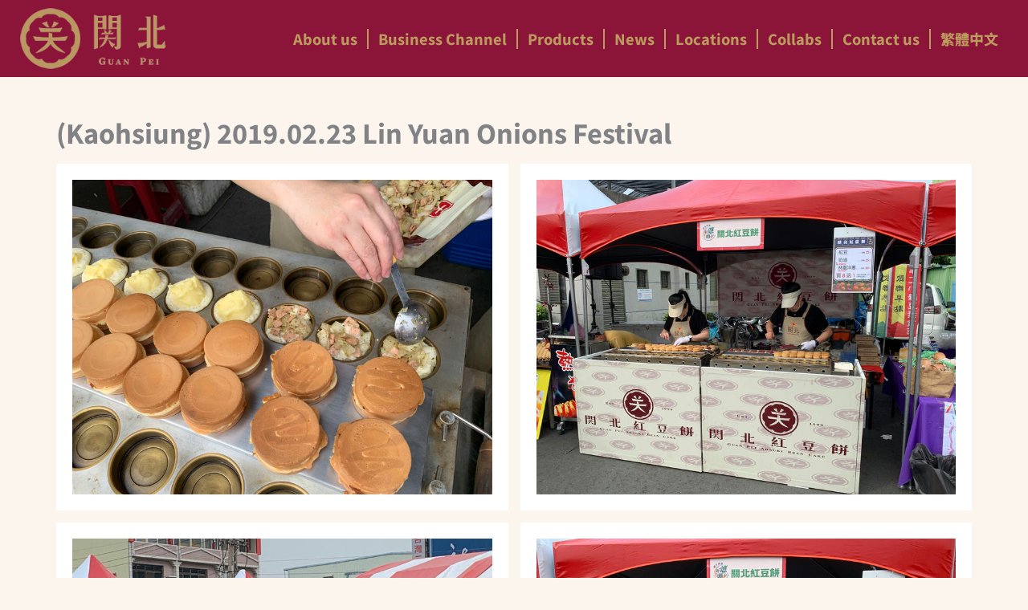

--- FILE ---
content_type: text/css
request_url: https://guan-pei.com.tw/wp-content/uploads/elementor/css/post-5998.css?ver=1769152917
body_size: -116
content:
.elementor-5998 .elementor-element.elementor-element-29a72b1c{--display:flex;}.elementor-5998 .elementor-element.elementor-element-db8e088 .gallery-item{padding:0 15px 15px 0;}.elementor-5998 .elementor-element.elementor-element-db8e088 .gallery{margin:0 -15px -15px 0;}.elementor-5998 .elementor-element.elementor-element-db8e088 .gallery-item img{border-style:solid;border-width:20px 20px 20px 20px;border-color:#FFFFFF;}.elementor-5998 .elementor-element.elementor-element-db8e088 .gallery-item .gallery-caption{text-align:center;}